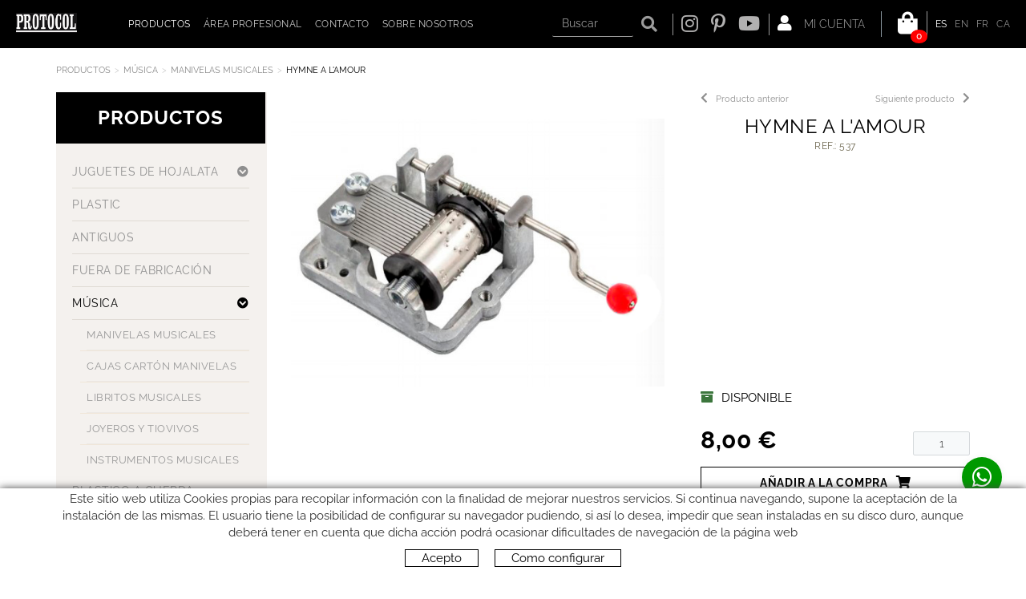

--- FILE ---
content_type: text/html; charset=utf-8
request_url: https://www.webprotocol.com/es/menu-principal/productos/musica/manivelas-musicales/537-hymne-a-lamour
body_size: 11680
content:
<!DOCTYPE html>
<html lang="es">
	<head>
		<meta charset="utf-8" />
	   	<meta http-equiv="X-UA-Compatible" content="IE=edge" />
		<meta name="viewport" content="width=device-width, initial-scale=1.0" />
		<title>HYMNE A L'AMOUR - ¡Tu tienda de Robots, coches a pedales, juguetes de hojalata y más...!</title>
		<meta name="title" lang="es" content="HYMNE A L'AMOUR - ¡Tu tienda de Robots, coches a pedales, juguetes de hojalata y más...!" />
<meta name="language" content="es" />
<link rel="canonical" href="https://www.webprotocol.com/es/menu-principal/productos/musica/manivelas-musicales/537-hymne-a-lamour" />

<link rel="alternate" hreflang="es" href="https://www.webprotocol.com/es/menu-principal/productos/musica/manivelas-musicales/537-hymne-a-lamour" />
<link rel="alternate" hreflang="x-default" href="https://www.webprotocol.com/es/menu-principal/productos/musica/manivelas-musicales/537-hymne-a-lamour" />
<link rel="alternate" hreflang="en" href="https://www.webprotocol.com/en/main-menu/products/music/musical-movements/537-hymne-a-lamour" />
<link rel="alternate" hreflang="fr" href="https://www.webprotocol.com/fr/menu-principal/produits/musique/boites-a-musique/537-hymne-a-lamour" />
<link rel="alternate" hreflang="ca" href="https://www.webprotocol.com/ca/menu-principal/productes/musica/maniveles-musicals/537-hymne-a-lamour" />
<meta name="robots" content="index, follow" />
<meta name="description" lang="es" content="¡Tu tienda de Robots, coches a pedales, juguetes de hojalata y más...!" />
<meta name="keywords" lang="es" content="robots hojalata, juguetes hojalata, coches pedales, " />
<base href="https://www.webprotocol.com/skin/" />
  
		<link rel="shortcut icon" href="/FitxersWeb/11187/favicon.ico" />

	 	<link rel="stylesheet" type="text/css" href="/skin/css/bootstrap.min.css"/>
    		<link rel="stylesheet" type="text/css" href="/skin/css/blueimp-gallery.min.css"/>
		<link rel="stylesheet" type="text/css" href="/skin/css/fontawesome-all.min.css"/>
	<link rel="stylesheet" type="text/css" href="/skin/css/animate.min.css"/>

 <link rel="stylesheet" href="/skin/css/photoswipe/photoswipe.css">

		    <!-- Skin CSS file (styling of UI - buttons, caption, etc.)
		        In the folder of skin CSS file there are also:
		        - .png and .svg icons sprite, 
		        - preloader.gif (for browsers that do not support CSS animations) -->
		<link rel="stylesheet" href="/skin/css/photoswipe/default-skin.css">

		<link rel="stylesheet" type="text/css" href="/skin/css/webnet.css" />

	    	<!--[if lt IE 9]>
	        	<script type="text/javascript" src="/skin/js/html5shim.js"></script>
			<script type="text/javascript" src="/skin/js/respond.min.js"></script>
	    	<![endif]-->

		<link href="https://fonts.googleapis.com/css?family=Lato" rel="stylesheet" type="text/css">

		
	</head>
	<body>
		<form method="post" action="https://www.webprotocol.com/es/menu-principal/productos/musica/manivelas-musicales/537-hymne-a-lamour" onsubmit="javascript:return WebForm_OnSubmit();" id="ctl00">
<div class="aspNetHidden">
<input type="hidden" name="__EVENTTARGET" id="__EVENTTARGET" value="" />
<input type="hidden" name="__EVENTARGUMENT" id="__EVENTARGUMENT" value="" />
<input type="hidden" name="__VIEWSTATE" id="__VIEWSTATE" value="/[base64]/qqfrlCltVjW8rvxOAhX" />
</div>

<script type="text/javascript">
//<![CDATA[
var theForm = document.forms['ctl00'];
if (!theForm) {
    theForm = document.ctl00;
}
function __doPostBack(eventTarget, eventArgument) {
    if (!theForm.onsubmit || (theForm.onsubmit() != false)) {
        theForm.__EVENTTARGET.value = eventTarget;
        theForm.__EVENTARGUMENT.value = eventArgument;
        theForm.submit();
    }
}
//]]>
</script>


<script src="/WebResource.axd?d=8DyoG2MVE-6HH6KrwP2Aa6eDvJ7-1IZpnB0-fm04lUHcLsb0eFbYzS2CI5uW0mtAwGDxg1oK518cvKUjEMpkW8fBVHKs-K_uBkwyB0s2Zfs1&amp;t=638286137964787378" type="text/javascript"></script>

<script type="text/javascript">function dummy() { __doPostBack('8574DS',''); } </script>
<script src="/ScriptResource.axd?d=0A2EnVi0uvpnlRJ-6MO48tF0-EhJCMHXSUkAkIaTf6mJ-IrfakjYcKiz3hJB8wvfaAax37ch5llnZRZ4dnrE22yTSXL12TJdchcCj1dL5UrWr10YnZjwgDavJxwZv7Nh82r6e68BuetQ742m80tgwFtTmfVE_KiY-KMRX4XFKxY1&amp;t=ffffffffe8f46b29" type="text/javascript"></script>
<script src="/ScriptResource.axd?d=[base64]" type="text/javascript"></script>
<script type="text/javascript">
//<![CDATA[
function WebForm_OnSubmit() {
if (typeof(ValidatorOnSubmit) == "function" && ValidatorOnSubmit() == false) return false;
return true;
}
//]]>
</script>

<div class="aspNetHidden">

	<input type="hidden" name="__VIEWSTATEGENERATOR" id="__VIEWSTATEGENERATOR" value="28C95BB6" />
	<input type="hidden" name="__SCROLLPOSITIONX" id="__SCROLLPOSITIONX" value="0" />
	<input type="hidden" name="__SCROLLPOSITIONY" id="__SCROLLPOSITIONY" value="0" />
</div>
			<div class="wrap wrap-default">
								<div id="headerSup">
					<div class="row">
						<div class="col-lg-1 col-md-1 col-sm-1 col-xs-12">
							<a href="/" class="logo hidden-xs"><img src="/FitxersWeb/11187/logo.png" class="img-responsive" alt="Logo Empresa" /></a>
							<a href="/" class="logo visible-xs"><img src="/FitxersWeb/11187/logo.png" class="img-responsive center-block" alt="Logo Empresa" /></a>
						</div>
						<div class="col-lg-5 col-md-11 col-sm-11 col-xs-12">
							<div id="headerMenu">
								<div class="navbar-wrapper">		
									<div class="">
										<div class="navbar navbar-inverse navbar-static-top gpi-navbar gpi-navbar-inverse" role="navigation">
											<div class="navbar-header gpi-navbar-header">
												<button type="button" class="navbar-toggle gpi-navbar-toggle" data-toggle="collapse" data-target=".navbar-collapse">
													<span class="text">Menú</span>
													<div style="display:inline-block;float:right;margin-right:15px;">
														<span class="icon-bar"></span>
														<span class="icon-bar"></span>
														<span class="icon-bar"></span>
													</div>
												</button>
											</div>
							
											<div class="navbar-collapse collapse">
															<ul class="nav navbar-nav gpi-navbar-nav"><li>
					<a href="/es/defaultmenu.aspx?ACCIO=PORTALENC&NIVELL=6579d32cb08575f9eaffa05efad44536397f378606babef1d7a5b5d8820e2106" class="sel visible-xs sel section-link">
	<span>Productos</span>
</a>
<a href="/es/defaultmenu.aspx?ACCIO=PORTALENC&NIVELL=6579d32cb08575f9eaffa05efad44536397f378606babef1d7a5b5d8820e2106" class="sel visible-md visible-lg visible-sm childs">
	<span>Productos</span>
</a>
<a href="/es/defaultmenu.aspx?ACCIO=PORTALENC&NIVELL=6579d32cb08575f9eaffa05efad44536397f378606babef1d7a5b5d8820e2106" class="sel dropdown-toggle visible-xs dropdown-xs" data-toggle="dropdown" >
	<i class="fa fa-chevron-circle-down"></i>
</a><ul class="dropdown-menu gpi-dropdown-menu gpi-columna column_1 ">
	<li><a href="/es/productos/juguetes-de-hojalata/robots-y-espacio" class="visible-xs section-link">
	<span>JUGUETES DE HOJALATA</span>
</a>
<a href="/es/productos/juguetes-de-hojalata/robots-y-espacio" class="visible-md visible-lg visible-sm childs">
	<span>JUGUETES DE HOJALATA</span>
</a>
<a href="/es/productos/juguetes-de-hojalata/robots-y-espacio" class="dropdown-toggle visible-xs dropdown-xs" data-toggle="dropdown" >
	<i class="fa fa-chevron-circle-down"></i>
</a><div class="nivell3">
	<div class="titol_pare">
		JUGUETES DE HOJALATA
	</div>
	<div class="nivell3_container">      

<ul class="dropdown-menu gpi-dropdown-menu nivell-3">
  
    
<li><a href="/es/productos/juguetes-de-hojalata/robots-y-espacio" >ROBOTS Y ESPACIO</a></li><li><a href="/es/productos/juguetes-de-hojalata/animales" >ANIMALES</a></li><li><a href="/es/productos/juguetes-de-hojalata/vehiculos" >VEHICULOS</a></li><li><a href="/es/productos/juguetes-de-hojalata/circuitos-y-ferias" >CIRCUITOS Y FERIAS</a></li><li><a href="/es/productos/juguetes-de-hojalata/personajes" >PERSONAJES</a></li><li><a href="/es/productos/juguetes-de-hojalata/replicas-paya" >REPLICAS PAYA</a></li><li><a href="/es/productos/juguetes-de-hojalata/trenes-barcos-aviones" >TRENES BARCOS AVIONES</a></li><li><a href="/es/productos/juguetes-de-hojalata/varios-hojalata" >VARIOS HOJALATA</a></li><li><a href="/es/productos/juguetes-de-hojalata/minis" >MINIS</a></li></ul>
    		<div class="clearfix"></div>
	</div>
</div>
</li>

<li>
<a href="/es/productos/plastic" >PLASTIC</a>
</li>

<li>
<a href="/es/productos/antiguos" >ANTIGUOS</a>
</li>

<li>
<a href="/es/productos/fuera-de-fabricacion" >FUERA DE FABRICACIÓN</a>
</li>

<li>
<a href="/WebNET/comu/linkManagerRedir.aspx?OBJECTE=137586&PAGINA=/skin/default.aspx" class="visible-xs sel section-link">
	<span>MÚSICA</span>
</a>
<a href="/WebNET/comu/linkManagerRedir.aspx?OBJECTE=137586&PAGINA=/skin/default.aspx" class="visible-md visible-lg visible-sm childs">
	<span>MÚSICA</span>
</a>
<a href="/WebNET/comu/linkManagerRedir.aspx?OBJECTE=137586&PAGINA=/skin/default.aspx" class="dropdown-toggle visible-xs dropdown-xs" data-toggle="dropdown" >
	<i class="fa fa-chevron-circle-down"></i>
</a><div class="nivell3">
	<div class="titol_pare">
		MÚSICA
	</div>
	<div class="nivell3_container">      

<ul class="dropdown-menu gpi-dropdown-menu nivell-3">
  
    
<li><a class="sel" href="/es/productos/musica/manivelas-musicales/manivelas-musicales" >MANIVELAS MUSICALES</a></li><li><a href="/es/productos/musica/cajas-carton-manivelas" >CAJAS CARTÓN MANIVELAS</a></li><li><a href="/es/productos/musica/libritos-musicales" >LIBRITOS MUSICALES</a></li><li><a href="/es/productos/musica/joyeros-y-tiovivos" >JOYEROS Y TIOVIVOS</a></li><li><a href="/es/productos/musica/instrumentos-musicales" >INSTRUMENTOS MUSICALES</a></li></ul>
    		<div class="clearfix"></div>
	</div>
</div>
</li>

<li>
<a href="/es/productos/plastico-a-cuerda" >PLASTICO A CUERDA</a>
</li>

<li>
<a href="/es/productos/coches-a-pedales" >COCHES A PEDALES</a>
</li>

<li>
<a href="/es/productos/guirnaldas" >GUIRNALDAS</a>
</li>

<li>
<a href="/es/productos/maletas" >MALETAS</a>
</li>

<li>
<a href="/es/productos/varios" >VARIOS</a>
</li>

<li>
<a href="/es/productos/recortables-papel" >RECORTABLES PAPEL</a></li>
	</ul>
</li>

<li>
<a href="/es/mi-cuenta" >
	<span>Área profesional</span>
</a>
</li>

<li>
<a href="/es/contacto" >
	<span>Contacto</span>
</a>
</li>

<li>
<a href="/es/sobre-nosotros" >
	<span>Sobre nosotros</span>
</a>
				</li></ul> 
											</div>
										</div>	
									</div>
								</div>
							</div>
						</div>
						<div class="col-lg-6 col-md-12 col-sm-12 col-xs-12">
							<div class="container-widgets">
								<div class="caixaIdiomes"><ul><li><a class="sel" href="https://www.webprotocol.com/es/menu-principal/productos/musica/manivelas-musicales/537-hymne-a-lamour">ES</a></li><li><a href="https://www.webprotocol.com/en/main-menu/products/music/musical-movements/537-hymne-a-lamour">EN</a></li><li><a href="https://www.webprotocol.com/fr/menu-principal/produits/musique/boites-a-musique/537-hymne-a-lamour">FR</a></li><li><a href="https://www.webprotocol.com/ca/menu-principal/productes/musica/maniveles-musicals/537-hymne-a-lamour">CA</a></li></ul>
</div>
								<div class="containerCesta">
									<a class="cistella" data-gpitoggle="tooltip" title="Ver mi cesta" href="https://www.webprotocol.com/es/cesta">
	<div class="">
		<i class="fa fa-shopping-bag"></i>
	</div>
	<div class="items_cistella">
		<div class="items text-right"><span>0</span></div>
	</div>
</a>	
								</div>
								<div class="containerLogin"><a href="/WebNET/comu/linkManagerRedir.aspx?OBJECTE=97562&PAGINA=/skin/default.aspx" class="botonCuenta" title="Entrar a mi zona de cliente"><i class="fa fa-user"></i>
Mi cuenta</a>




</div>
								<div class="xarxes-header"><div><a href="https://www.instagram.com/protocol_insta/" target="_blank"><i class="fab fa-instagram">&nbsp;</i></a></div>

<div><a href="https://www.pinterest.es/protocolsl/" target="_blank"><i class="fab fa-pinterest-p">&nbsp;</i></a></div>

<div><a href="https://www.youtube.com/channel/UCHwuU_Do3DCWItNfj7wbudA" target="_blank"><i class="fab fa-youtube">&nbsp;</i></a></div>

</div>
								<div class="caixaBuscador"><div id="buscador" class="buscadorCom">
	<div id="search-box" class="pull-left" data-placeholder="Buscar"><input name="8574DS$FORM$SEARCH" type="text" maxlength="250" id="SEARCH" class="form-control" size="20" onKeyPress="return checkEnter(event, &#39;8574DS$FORM$[SUBMIT]$ctl01&#39;);" /></div>
	<div class="pull-right"><span id="[SUBMIT]"><a class="botoCercar" href="javascript:__doPostBack(&#39;8574DS$FORM$[SUBMIT]$ctl01&#39;,&#39;&#39;)"><span class="text hidden-sm">Buscar</span><i class="fa fa-search"></i></a></span></div>	
	<div class="clearfix"></div>
	<i class="fa fa-spinner fa-pulse hidden" id="loading-search"></i>
	<div id="top-results"></div>
	<div id="show-results-searcher" class="hidden">
		<div id="franja-cap-resultats"></div>
		<div id="inside-container-search">
			<div id="back-pane-results"></div>
			<div id="no-results-found" class="hidden">
				<div>No se han encontrado artículos relacionados.<br><br>
Por favor, contacte con nuestro servicio de atención al cliente.
</div>
			</div>
		</div>
	</div>
</div>



</div>
							</div>
						</div>
					</div>
				</div>

				<div id="headerMenu">
					<div class="container">		
						<div class="row">

						</div>		
					</div>
				</div>
				<div class="container gpi-navigator">
					<div class="row">
						<ol class="breadcrumb"><li><a href="/es/defaultmenu.aspx?ACCIO=PORTALENC&NIVELL=6579d32cb08575f9eaffa05efad44536397f378606babef1d7a5b5d8820e2106">Productos</a></li><li><a href="/WebNET/comu/linkManagerRedir.aspx?OBJECTE=137586&PAGINA=/skin/default.aspx">MÚSICA</a></li><li><a href="/es/productos/musica/manivelas-musicales/manivelas-musicales">MANIVELAS MUSICALES</a></li><li class="active">HYMNE A L'AMOUR</li></ol>
					</div>
				</div>
				<div class="container">
					<div class="contingut">
						<div class="row">	
							<div class="col-lg-3 col-md-3 col-sm-4 hidden-sm hidden-xs container-menu-left">	
								<div id="menu" class="hidden-xs"><div class="titolMenuLat">Productos</div>
<ul>
<li><a href="/es/productos/juguetes-de-hojalata/robots-y-espacio" class="childs dropdown">
	<span>JUGUETES DE HOJALATA</span>
</a>
<a href="/es/productos/juguetes-de-hojalata/robots-y-espacio" class="dropdown-toggle dropdown dropdown-xs" data-toggle="dropdown" >
	<i class="fa fa-chevron-circle-down"></i>
</a><ul class="dropdown-menu gpi-dropdown-menu gpi-columna [COLUMNES] [ORIENTACIO]">
	<li>
		<a href="/es/productos/juguetes-de-hojalata/robots-y-espacio">ROBOTS Y ESPACIO</a></li>
<li><a href="/es/productos/juguetes-de-hojalata/animales">ANIMALES</a></li>
<li><a href="/es/productos/juguetes-de-hojalata/vehiculos">VEHICULOS</a></li>
<li><a href="/es/productos/juguetes-de-hojalata/circuitos-y-ferias">CIRCUITOS Y FERIAS</a></li>
<li><a href="/es/productos/juguetes-de-hojalata/personajes">PERSONAJES</a></li>
<li><a href="/es/productos/juguetes-de-hojalata/replicas-paya">REPLICAS PAYA</a></li>
<li><a href="/es/productos/juguetes-de-hojalata/trenes-barcos-aviones">TRENES BARCOS AVIONES</a></li>
<li><a href="/es/productos/juguetes-de-hojalata/varios-hojalata">VARIOS HOJALATA</a></li>
<li><a href="/es/productos/juguetes-de-hojalata/minis">MINIS</a></li>
</ul></li>
<li><a href="/es/productos/plastic" >
	<span>PLASTIC</span>
</a></li>
<li><a href="/es/productos/antiguos" >
	<span>ANTIGUOS</span>
</a></li>
<li><a href="/es/productos/fuera-de-fabricacion" >
	<span>FUERA DE FABRICACIÓN</span>
</a></li>
<li><a href="/WebNET/comu/linkManagerRedir.aspx?OBJECTE=137586&PAGINA=/skin/default.aspx" class="sel childs dropdown">
	<span>MÚSICA</span>
</a>
<a href="/WebNET/comu/linkManagerRedir.aspx?OBJECTE=137586&PAGINA=/skin/default.aspx" class="sel dropdown-toggle dropdown dropdown-xs" data-toggle="dropdown" >
	<i class="fa fa-chevron-circle-down"></i>
</a><ul class="dropdown-menu gpi-dropdown-menu gpi-columna [COLUMNES] [ORIENTACIO]">
	<li>
		<a href="/es/productos/musica/manivelas-musicales/manivelas-musicales" class="visible-xs sel section-link">
	<span>MANIVELAS MUSICALES</span>
</a>
<a href="/es/productos/musica/manivelas-musicales/manivelas-musicales" class="visible-md visible-lg visible-sm childs">
	<span>MANIVELAS MUSICALES</span>
</a>
<a href="/es/productos/musica/manivelas-musicales/manivelas-musicales" class="dropdown-toggle visible-xs dropdown-xs" data-toggle="dropdown" >
	<i class="fa fa-chevron-circle-down"></i>
</a><ul>
<li><a href="/es/productos/musica/manivelas-musicales/manivelas-musicales">MANIVELAS MUSICALES</a></li></ul></li>
<li><a href="/es/productos/musica/cajas-carton-manivelas">CAJAS CARTÓN MANIVELAS</a></li>
<li><a href="/es/productos/musica/libritos-musicales">LIBRITOS MUSICALES</a></li>
<li><a href="/es/productos/musica/joyeros-y-tiovivos">JOYEROS Y TIOVIVOS</a></li>
<li><a href="/es/productos/musica/instrumentos-musicales">INSTRUMENTOS MUSICALES</a></li>
</ul></li>
<li><a href="/es/productos/plastico-a-cuerda" >
	<span>PLASTICO A CUERDA</span>
</a></li>
<li><a href="/es/productos/coches-a-pedales" >
	<span>COCHES A PEDALES</span>
</a></li>
<li><a href="/es/productos/guirnaldas" >
	<span>GUIRNALDAS</span>
</a></li>
<li><a href="/es/productos/maletas" >
	<span>MALETAS</span>
</a></li>
<li><a href="/es/productos/varios" >
	<span>VARIOS</span>
</a></li>
<li><a href="/es/productos/recortables-papel" >
	<span>RECORTABLES PAPEL</span>
</a></li>
</ul></div>
								<div id="catalog"></div>
							</div>
							<div class="col-lg-9 col-md-9 col-sm-12 col-xs-12 gpi-no-container">
								<script type="text/javascript">
//<![CDATA[
Sys.WebForms.PageRequestManager._initialize('ctl01', 'ctl00', ['tctl02','ctl02'], [], [], 90, '');
//]]>
</script>
<div id="ctl02">
	<span style="display:none"><span></span></span><span id="ctl07" style="visibility:hidden;display:none;"></span>
</div><div class="fitxa"> 
	<div class="row">
		<div class="col-lg-7 col-md-7 col-sm-12 col-xs-12 foto_fitxa">
			<div class="navegadorFitxes hidden-lg hidden-md">
				
				<div class="pull-right">
					<a href="/es/menu-principal/productos/musica/manivelas-musicales/538-trois-petites-notes"  class="botoDreta">Siguiente producto<i class="fa fa-chevron-right fa-text-left" aria-hidden="true"></i></a>
				</div>
				
	
				
				<div class="pull-right">
					<a href="/es/menu-principal/productos/musica/manivelas-musicales/536-mon-amant-saint-jean" class="botoEsq"><i class="fa fa-chevron-left fa-text-right" aria-hidden="true"></i>Producto anterior</span></a>
				</div>
				
			</div>
			<div id="carousel-gpi" class="carousel slide" data-ride="carousel">
				<div class="carousel-inner" role="listbox">
					<div class="item active" data-indicators=".thumbnail-detalls">
						<a href="/FitxersWeb/135313/537_FOTO_537.jpg" title="HYMNE A L&#39;AMOUR">
							<img src="/FitxersWeb/135313/537_FOTO_537.jpg" class="center-block img-responsive" alt="HYMNE A L&#39;AMOUR"  />
						</a>
					</div>
					
					
					
					
					
				</div>
			
				<div id="container-carousel-indicators">
					
				</div>

			

			</div>


		</div>
		<div class="descripcio relative col-lg-5 col-md-5 col-sm-12 col-xs-12">
			<div class="navegadorFitxes hidden-sm hidden-xs">
				
				<div class="pull-right">
					<a href="/es/menu-principal/productos/musica/manivelas-musicales/538-trois-petites-notes"  class="botoDreta">Siguiente producto<i class="fa fa-chevron-right fa-text-left" aria-hidden="true"></i></a>
				</div>
				
	
				
				<div class="pull-right">
					<a href="/es/menu-principal/productos/musica/manivelas-musicales/536-mon-amant-saint-jean" class="botoEsq"><i class="fa fa-chevron-left fa-text-right" aria-hidden="true"></i>Producto anterior</span></a>
				</div>
				
			</div>
			<h1>HYMNE A L'AMOUR</h1>
			<h2 class="referencia">Ref.: 537</h2>
			
			
			<div class="container-video"><iframe width="400" height="250" src="https://www.youtube.com/embed/LBo_gD3ctmY" frameborder="0" allowfullscreen></iframe></div>
			
			
			<div id="shop-control-right"></div>
		</div>	
	</div>
	<div class="acabatsFitxa shopControl">
		<div class="acabat-normal">
	
	
		<div class="stockFitxa">
		
			<i class="fas fa-archive text-success picto-disponible fa-text-right" data-toggle="tooltip" data-container="body" title="DISPONIBLE"></i><span class="text-disponible">DISPONIBLE</span>
		
		
		</div>
	
	<div class="acabats">
		<div class="clearfix">
			<div class="pull-left preu">8,00 €</div>
			<div class="pull-right unitats" id="posicio-quantitat"><input name="ctl11$ctl00$ctl00$ctl00$QUANTITY__136598__NORMAL" type="text" value="1" maxlength="4" id="QUANTITY__136598__NORMAL" class="producteQuantitat" size="4" /><span id="rQuantitat136598__NORMAL" style="display:none;"></span></div>
		</div>
		<span id="ctl11_ctl00_ctl00_0_[SUBMIT__136598__NORMAL]_0"><a class="btn btn-primary btn-sm" href="javascript:WebForm_DoPostBackWithOptions(new WebForm_PostBackOptions(&quot;ctl11$ctl00$ctl00$ctl00$[SUBMIT__136598__NORMAL]$ctl01&quot;, &quot;&quot;, true, &quot;&quot;, &quot;&quot;, false, true))">Añadir a la compra<i class="fa fa-shopping-cart fa-text-left"></i></a></span>
	</div>
</div>
	</div>

			
</div>
<a href="/es/productos/musica/manivelas-musicales/manivelas-musicales" class="btn btn-primary btn-xs botoTornar"><i class="fa fa-list fa-text-right"></i>Volver al listado</a>
							</div>
						</div>
					</div>
				</div>
			</div>
			<div id="footer">
				<div class="container">
					<div class="resumidorPeu hidden-xs"> </div>
					<div class="row">
						<div class="col-lg-5 col-md-5 col-sm-6 hidden-xs">
							<div class="titolFooter">Guia de compra</div>
<div class="menu_peu">
<ul><li><a href="/es/envio">Envío</a></li><li><a href="/es/faq">FAQ</a></li><li><a href="/es/pago">Pago</a></li><li><a href="/es/cambios-y-devoluciones">Cambios y devoluciones</a></li>
	<div class="clearfix"></div>
</ul>
</div>	
						</div>
						<div class="col-lg-4 col-md-4 col-sm-6 col-xs-12">
							<div class="titolFooter">Síguenos</div>
							<div class="xarxesPeu"><div><a href="https://www.instagram.com/protocol_insta/" target="_blank"><i class="fab fa-instagram">&nbsp;</i>&nbsp;</a></div>

<div><a href="https://www.pinterest.es/protocolsl/" target="_blank"><i class="fab fa-pinterest-p">&nbsp;</i></a></div>

<div><a href="https://www.youtube.com/channel/UCHwuU_Do3DCWItNfj7wbudA" target="_blank"><i class="fab fa-youtube">&nbsp;</i></a></div></div>
						</div>
						<div class="col-lg-3 col-md-3 col-sm-12 col-xs-12">
							<div class="titolFooter">Contacto</div>
							<div class="dadesPeu">
								Carrer del Molí, 2<br/>
								17164 BONMATÍ, Girona<br>SPAIN<br/>
								<div class="telfPeu">+34 972 42 19 11</div>
								<div class="mailPeu"><a class="fontMitjana" href="mailto:protocol@webprotocol.com">protocol@webprotocol.com</a></div>
							</div>						
						</div>
					</div>
				</div>
		
				<div class="blocCredits">
					<div class="container">
						<div class="credits">
							<div class="row">
								<div class="col-lg-4 col-md-3 hidden-sm hidden-xs">
									<div class="row"><table border="0" cellpadding="0" cellspacing="0" class="tarjetas-pie" width="155">
	<tbody>
		<tr>
			<td><img alt="" height="26" src="/FitxersWeb/67923/american-express.png" width="42" /></td>
			<td>&nbsp;</td>
			<td><img alt="" height="26" src="/FitxersWeb/67923/master-card.png" width="42" /></td>
			<td>&nbsp;</td>
			<td><img alt="" height="26" src="/FitxersWeb/67923/visa.png" width="42" /></td>
		</tr>
	</tbody>
</table>
</div>	
								</div>
								<div class="col-lg-4 col-md-5 col-sm-6 col-xs-12" style="text-align:center;">	
									<ul id="menuSecundari">
<li><a href="/es/legal/politica-de-cookies">Política de cookies</a></li><li><a href="/es/legal/aviso-legal">Aviso legal</a></li><li><a href="/es/condiciones-de-uso">Condiciones de uso</a></li>	<div class="clearfix"></div>
</ul>
								</div>
								<div class="col-lg-4 col-md-4 col-sm-6 col-xs-12" style="text-align:center;">
									<div class="creditsWebnet"><a href="http://www.gpisoftware.com" target="_blank" title="GPI Software - Internet & Web Solutions"><img src="/skin/images/logowebnet.png" style="border:none;" class="peuLogo" alt="GPI software - Internet & Web Solutions" /></a>
									<div class="txt-credit"></div></div>
								</div>
							</div>
						</div>
					</div>
				</div>
			</div>
		
			<div id="cookies_banner">
				<div class="container">
					<p>Este sitio web utiliza Cookies propias para recopilar informaci&oacute;n con la finalidad de mejorar nuestros servicios. Si continua navegando, supone la aceptaci&oacute;n de la instalaci&oacute;n de las mismas. El usuario tiene la posibilidad de configurar su navegador pudiendo, si as&iacute; lo desea, impedir que sean instaladas en su disco duro, aunque deber&aacute; tener en cuenta que dicha acci&oacute;n podr&aacute; ocasionar dificultades de navegaci&oacute;n de la p&aacute;gina web</p>

					<div class="botons-cookies">
						<div id="cookies_accept"><span>Acepto </span></div>
						<a href="/WebNET/comu/linkManagerRedir.aspx?OBJECTE=95003&amp;PAGINA=/skin/default.aspx" id="cookies_config"><span>Como configurar</span></a>
					</div>
				</div>
			</div>

			<div class="modal fade" id="conditionsModal" tabindex="-1" role="dialog" aria-labelledby="conditionsModalLabel" data-src="/WebNET/comu/linkManagerRedir.aspx?OBJECTE=105094&PAGINA=/skin/default.aspx">
				<div class="modal-dialog" role="document">
					<div class="modal-content">
				      		<div class="modal-header">
				        		<button type="button" class="close" data-dismiss="modal" aria-hidden="true"><i class="fa fa-times"></i></button>
				        		<div class="titol-modal" id="conditionsModalLabel"></div>
				      		</div>
				      		<div class="modal-body" id="conditionsModalBody"></div>
					      	<div class="modal-footer">
					        	<button type="button" class="btn btn-default" data-dismiss="modal">
								<i class="fa fa-check fa-text-right"></i>Cerrar
							</button>
					      	</div>
					</div>
				</div>
			</div>
			<div class="modal fade" id="conditionsModalComercial" tabindex="-1" role="dialog" aria-labelledby="conditionsModalLabelComercial" data-src="/WebNET/comu/linkManagerRedir.aspx?OBJECTE=133883&PAGINA=/skin/default.aspx">
				<div class="modal-dialog" role="document">
					<div class="modal-content">
				      		<div class="modal-header">
				        		<button type="button" class="close" data-dismiss="modal" aria-hidden="true"><i class="fa fa-times"></i></button>
				        		<div class="titol-modal" id="conditionsModalLabelComercial"></div>
				      		</div>
				      		<div class="modal-body" id="conditionsModalBodyComercial"></div>
					      	<div class="modal-footer">
					        	<button type="button" class="btn btn-default" data-dismiss="modal">
								<i class="fa fa-check fa-text-right"></i>Cerrar
							</button>
					      	</div>
					</div>
				</div>
			</div>

			<div id="video-modal" class="modal fade" tabindex="-1" role="dialog" aria-labelledby="videoModalLabel" aria-hidden="true" >
    				<div class="modal-dialog modal-dialog-centered">
					<div class="modal-content">
	        				<div class="modal-header">
							<h5 class="modal-title titol-modal" id="conditionsModalLabel"></h5>
                					<button type="button" class="close" data-dismiss="modal" aria-hidden="true"><i class="fas fa-times"></i></button>
            					</div>
        	    				<div class="modal-body">
                					<iframe width="400" height="300" frameborder="0" allowfullscreen=""></iframe>
	            				</div>
        				</div>
    				</div>
			</div>

			<div id="blueimp-gallery" class="blueimp-gallery blueimp-gallery-controls">
    				<div class="slides"></div>
    				<div class="title"></div>
    				<a class="prev"><i class="fa fa-angle-left"></i></a>
    				<a class="next"><i class="fa fa-angle-right"></i></a>
    				<a class="close"><i class="fa fa-times"></i></a>
    				<a class="play-pause"></a>
    				<ol class="indicator"></ol>
			</div>

			<a href="https://api.whatsapp.com/send?phone=34676923873" target="_blank" class="whatsapp-btn"><i class="fab fa-whatsapp"></i></a>

			<a href="#inici" class="cd-top">Top</a>	
	
			<script type="text/javascript" src="/skin/js/jquery-1.11.0.min.js"></script>
	    		<script type="text/javascript" src="/skin/js/bootstrap.min.js"></script>
    			<script type="text/javascript" src="/skin/js/jquery.tools.min.js"></script>
    			<script type="text/javascript" src="/skin/js/jquery.lazy.min.js"></script>
			<script type="text/javascript" src="/skin/js/jquery.selectric.min.js"></script>
			<script type="text/javascript" src="/skin/js/jquery-scrollLock.min.js"></script>
			<script type="text/javascript" src="/skin/js/jquery.blueimp-gallery.min.js"></script>
			<script type="text/javascript" src="/skin/js/gpisoftware-modal-center.min.js"></script>
			<script type="text/javascript" src="/skin/js/wow.min.js"></script>
			<script type="text/javascript" src="/skin/js/imagesloaded.pkgd.min.js"></script>
			<script type="text/javascript" src="/skin/js/masonry.pkgd.min.js"></script>

			<!-- Core JS file -->
			<script src="/skin/js/photoswipe/photoswipe.min.js"></script>

			<!-- UI JS file -->
			<script src="/skin/js/photoswipe/photoswipe-ui-default.min.js"></script>

			<script src="/skin/js/fuse.min.js"></script>

    			<script type="text/javascript" src="/skin/js/gpisoftware.js"></script>
		
<script type="text/javascript">
//<![CDATA[
var Page_Validators =  new Array(document.getElementById("rQuantitat136598__NORMAL"));
//]]>
</script>

<script type="text/javascript">
//<![CDATA[
var rQuantitat136598__NORMAL = document.all ? document.all["rQuantitat136598__NORMAL"] : document.getElementById("rQuantitat136598__NORMAL");
rQuantitat136598__NORMAL.controltovalidate = "QUANTITY__136598__NORMAL";
rQuantitat136598__NORMAL.errormessage = "Campo obligatorio:&nbsp;";
rQuantitat136598__NORMAL.display = "None";
rQuantitat136598__NORMAL.evaluationfunction = "RequiredFieldValidatorEvaluateIsValid";
rQuantitat136598__NORMAL.initialvalue = "";
//]]>
</script>

<script type="text/javascript"> function MicroNETWebEnableDisable ( _control, _enable, _disabledText, _enabledText ) { if ( _enable == true ) { _control.readOnly = false; _control.value = _enabledText; _control.onfocus = null; } else { _control.readOnly = true; _control.value = _disabledText; _control.onfocus = _control.blur; }; } function MicroNETWebEnableDisable_radioButton ( _control, _enable, _enabledOption ) {var myList;myList = _control.getElementsByTagName ('input'); if ( _enable == true )  {_control.disabled = false;_control.onfocus = null;for ( var contador=0; contador < myList.length; contador++)if (myList [contador].type == 'radio')if (myList [contador].value == _enabledOption)myList [contador].checked = true;else myList [contador].checked = false;} else {_control.disabled = true;_control.onfocus = _control.blur;for ( var contador=0; contador < myList.length; contador++)if (myList [contador].type == 'radio')myList [contador].checked = false;}} </script><script type="text/javascript"> function MicroNETWebAssignValue ( _control, _enable, _disabledText, _enabledText ) { if ( _enable == true ) { _control.value = _enabledText; } else { _control.value = _disabledText; } } </script><script type="text/javascript"> function checkEnter(e, submitInput) { var characterCode; if (e && e.which) {e=e; characterCode=e.which;} else { e=event; characterCode=e.keyCode;}if (characterCode==13){ __doPostBack(submitInput, '');return false;} else { return true; }}</script><script type="text/javascript">
function add_option (select_id, text) { var select = document.getElementById(select_id); select.options[select.options.length] = new Option(text);}
function clear_combo (select_id) {var select = document.getElementById(select_id);select.options.length = 0; }
function load_combo (select_id, option_array) {for (var i = 0; i < option_array.length; i++) { add_option (select_id, option_array[i]);}}
function select_combo (select_id, val) { var mySelect = document.getElementById(select_id);var i;for (i = 0; i<=mySelect.length-1; i++) {if (mySelect.options[i].value == val) { mySelect.selectedIndex = i; }}}</script>
<script type="text/javascript">
//<![CDATA[

var Page_ValidationActive = false;
if (typeof(ValidatorOnLoad) == "function") {
    ValidatorOnLoad();
}

function ValidatorOnSubmit() {
    if (Page_ValidationActive) {
        return ValidatorCommonOnSubmit();
    }
    else {
        return true;
    }
}
        
theForm.oldSubmit = theForm.submit;
theForm.submit = WebForm_SaveScrollPositionSubmit;

theForm.oldOnSubmit = theForm.onsubmit;
theForm.onsubmit = WebForm_SaveScrollPositionOnSubmit;
Sys.Application.add_init(function() {
    $create(Sys.UI._Timer, {"enabled":true,"interval":900000,"uniqueID":"ctl07"}, null, null, $get("ctl07"));
});

document.getElementById('rQuantitat136598__NORMAL').dispose = function() {
    Array.remove(Page_Validators, document.getElementById('rQuantitat136598__NORMAL'));
}
//]]>
</script>
</form>
	</body>
</html>